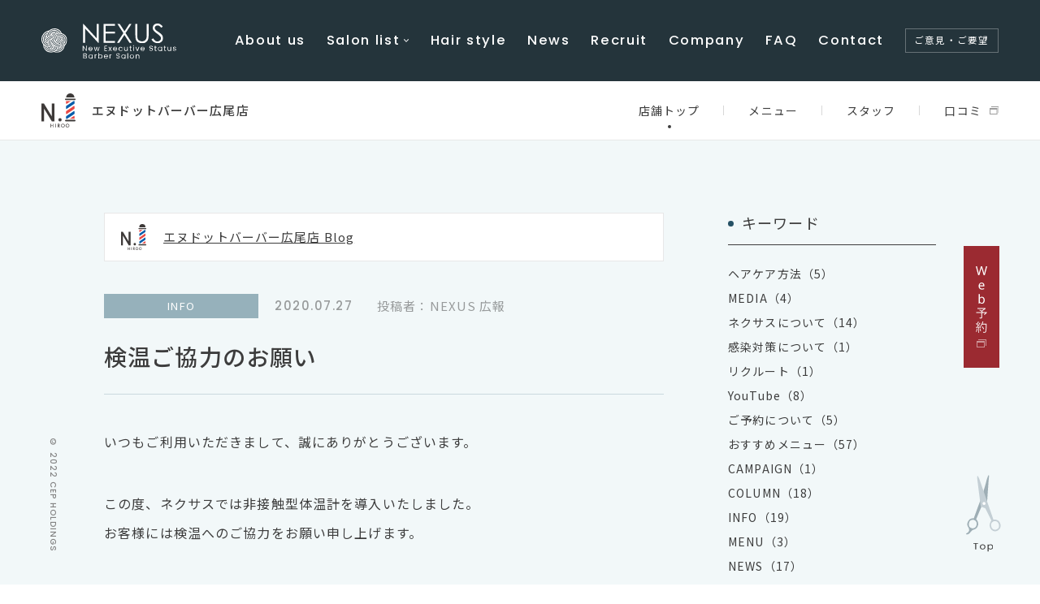

--- FILE ---
content_type: text/html; charset=UTF-8
request_url: https://nexus.salon/old_blog/6946/
body_size: 8785
content:
<!DOCTYPE html>
<html lang="ja">
<head>
	<!-- Global site tag (gtag.js) - Google Analytics -->
<script async src="https://www.googletagmanager.com/gtag/js?id=UA-146347807-1"></script>
<script>
  window.dataLayer = window.dataLayer || [];
  function gtag(){dataLayer.push(arguments);}
  gtag('js', new Date());

  gtag('config', 'UA-146347807-1');
</script>
	
        
    <meta charset="UTF-8">
    <meta http-equiv="X-UA-Compatible" content="IE=edge">
    <meta name="viewport" content="width=device-width, initial-scale=1, minimum-scale=1, maximum-scale=2, shrink-to-fit=no">
    <meta name="format-detection" content="telephone=no">
    
    <title>検温ご協力のお願い｜エヌドットバーバー広尾店｜理容室 床屋  NEXUS（ネクサス）</title>
    <meta name="description" content="理容室 床屋  NEXUS（ネクサス） エヌドットバーバー広尾店の店舗ブログ「検温ご協力のお願い」ページです。">
    <link rel="canonical" href="https://nexus.salon/old_blog/6946/">
    <link rel="shortcut icon" href="https://nexus.salon/nexus_wp/wp-content/themes/nexus/assets/favicon.ico" />
    <link rel="apple-touch-icon-precomposed" href="https://nexus.salon/nexus_wp/wp-content/themes/nexus/assets/img/apple-touch-icon.png" />
    
    <!-- OGP/twitter -->
    <meta name="twitter:card" content="summary_large_image">
    <meta property="og:title" content="検温ご協力のお願い｜エヌドットバーバー広尾店｜理容室 床屋  NEXUS（ネクサス）" />
    <meta property="og:description" content="理容室 床屋  NEXUS（ネクサス） エヌドットバーバー広尾店の店舗ブログ「検温ご協力のお願い」ページです。" />
    <meta property="og:image" content="https://nexus.salon/nexus_wp/wp-content/themes/nexus/assets/img/ogp.png" />
    <meta property="og:image:secure_url" content="https://nexus.salon/nexus_wp/wp-content/themes/nexus/assets/img/ogp.png" />
    <meta property="og:url" content="https://nexus.salon/old_blog/6946/" />
    <meta property="og:type" content="website">
    <meta property="og:site_name" content="NEXUS" />
    
    <!--CSS File-->
    <link rel="preconnect" href="https://fonts.googleapis.com">
    <link rel="preconnect" href="https://fonts.gstatic.com" crossorigin>
    <link href="https://fonts.googleapis.com/css2?family=Noto+Sans+JP:wght@400;500;700&family=Poppins:wght@300;500&display=swap" rel="stylesheet">
    <link rel="stylesheet" href="https://nexus.salon/nexus_wp/wp-content/themes/nexus/assets/css/common.css" media="screen,print">
    <link rel="stylesheet" href="https://nexus.salon/nexus_wp/wp-content/themes/nexus/assets/css/style.css" media="screen,print">

        
    <meta name='robots' content='max-image-preview:large' />
	<style>img:is([sizes="auto" i], [sizes^="auto," i]) { contain-intrinsic-size: 3000px 1500px }</style>
	<link rel='stylesheet' id='sbi_styles-css' href='https://nexus.salon/nexus_wp/wp-content/plugins/instagram-feed/css/legacy/sbi-styles.min.css' type='text/css' media='all' />
<link rel='stylesheet' id='wp-block-library-css' href='https://nexus.salon/nexus_wp/wp-includes/css/dist/block-library/style.min.css' type='text/css' media='all' />
<style id='classic-theme-styles-inline-css' type='text/css'>
/*! This file is auto-generated */
.wp-block-button__link{color:#fff;background-color:#32373c;border-radius:9999px;box-shadow:none;text-decoration:none;padding:calc(.667em + 2px) calc(1.333em + 2px);font-size:1.125em}.wp-block-file__button{background:#32373c;color:#fff;text-decoration:none}
</style>
<style id='global-styles-inline-css' type='text/css'>
:root{--wp--preset--aspect-ratio--square: 1;--wp--preset--aspect-ratio--4-3: 4/3;--wp--preset--aspect-ratio--3-4: 3/4;--wp--preset--aspect-ratio--3-2: 3/2;--wp--preset--aspect-ratio--2-3: 2/3;--wp--preset--aspect-ratio--16-9: 16/9;--wp--preset--aspect-ratio--9-16: 9/16;--wp--preset--color--black: #000000;--wp--preset--color--cyan-bluish-gray: #abb8c3;--wp--preset--color--white: #ffffff;--wp--preset--color--pale-pink: #f78da7;--wp--preset--color--vivid-red: #cf2e2e;--wp--preset--color--luminous-vivid-orange: #ff6900;--wp--preset--color--luminous-vivid-amber: #fcb900;--wp--preset--color--light-green-cyan: #7bdcb5;--wp--preset--color--vivid-green-cyan: #00d084;--wp--preset--color--pale-cyan-blue: #8ed1fc;--wp--preset--color--vivid-cyan-blue: #0693e3;--wp--preset--color--vivid-purple: #9b51e0;--wp--preset--gradient--vivid-cyan-blue-to-vivid-purple: linear-gradient(135deg,rgba(6,147,227,1) 0%,rgb(155,81,224) 100%);--wp--preset--gradient--light-green-cyan-to-vivid-green-cyan: linear-gradient(135deg,rgb(122,220,180) 0%,rgb(0,208,130) 100%);--wp--preset--gradient--luminous-vivid-amber-to-luminous-vivid-orange: linear-gradient(135deg,rgba(252,185,0,1) 0%,rgba(255,105,0,1) 100%);--wp--preset--gradient--luminous-vivid-orange-to-vivid-red: linear-gradient(135deg,rgba(255,105,0,1) 0%,rgb(207,46,46) 100%);--wp--preset--gradient--very-light-gray-to-cyan-bluish-gray: linear-gradient(135deg,rgb(238,238,238) 0%,rgb(169,184,195) 100%);--wp--preset--gradient--cool-to-warm-spectrum: linear-gradient(135deg,rgb(74,234,220) 0%,rgb(151,120,209) 20%,rgb(207,42,186) 40%,rgb(238,44,130) 60%,rgb(251,105,98) 80%,rgb(254,248,76) 100%);--wp--preset--gradient--blush-light-purple: linear-gradient(135deg,rgb(255,206,236) 0%,rgb(152,150,240) 100%);--wp--preset--gradient--blush-bordeaux: linear-gradient(135deg,rgb(254,205,165) 0%,rgb(254,45,45) 50%,rgb(107,0,62) 100%);--wp--preset--gradient--luminous-dusk: linear-gradient(135deg,rgb(255,203,112) 0%,rgb(199,81,192) 50%,rgb(65,88,208) 100%);--wp--preset--gradient--pale-ocean: linear-gradient(135deg,rgb(255,245,203) 0%,rgb(182,227,212) 50%,rgb(51,167,181) 100%);--wp--preset--gradient--electric-grass: linear-gradient(135deg,rgb(202,248,128) 0%,rgb(113,206,126) 100%);--wp--preset--gradient--midnight: linear-gradient(135deg,rgb(2,3,129) 0%,rgb(40,116,252) 100%);--wp--preset--font-size--small: 13px;--wp--preset--font-size--medium: 20px;--wp--preset--font-size--large: 36px;--wp--preset--font-size--x-large: 42px;--wp--preset--spacing--20: 0.44rem;--wp--preset--spacing--30: 0.67rem;--wp--preset--spacing--40: 1rem;--wp--preset--spacing--50: 1.5rem;--wp--preset--spacing--60: 2.25rem;--wp--preset--spacing--70: 3.38rem;--wp--preset--spacing--80: 5.06rem;--wp--preset--shadow--natural: 6px 6px 9px rgba(0, 0, 0, 0.2);--wp--preset--shadow--deep: 12px 12px 50px rgba(0, 0, 0, 0.4);--wp--preset--shadow--sharp: 6px 6px 0px rgba(0, 0, 0, 0.2);--wp--preset--shadow--outlined: 6px 6px 0px -3px rgba(255, 255, 255, 1), 6px 6px rgba(0, 0, 0, 1);--wp--preset--shadow--crisp: 6px 6px 0px rgba(0, 0, 0, 1);}:where(.is-layout-flex){gap: 0.5em;}:where(.is-layout-grid){gap: 0.5em;}body .is-layout-flex{display: flex;}.is-layout-flex{flex-wrap: wrap;align-items: center;}.is-layout-flex > :is(*, div){margin: 0;}body .is-layout-grid{display: grid;}.is-layout-grid > :is(*, div){margin: 0;}:where(.wp-block-columns.is-layout-flex){gap: 2em;}:where(.wp-block-columns.is-layout-grid){gap: 2em;}:where(.wp-block-post-template.is-layout-flex){gap: 1.25em;}:where(.wp-block-post-template.is-layout-grid){gap: 1.25em;}.has-black-color{color: var(--wp--preset--color--black) !important;}.has-cyan-bluish-gray-color{color: var(--wp--preset--color--cyan-bluish-gray) !important;}.has-white-color{color: var(--wp--preset--color--white) !important;}.has-pale-pink-color{color: var(--wp--preset--color--pale-pink) !important;}.has-vivid-red-color{color: var(--wp--preset--color--vivid-red) !important;}.has-luminous-vivid-orange-color{color: var(--wp--preset--color--luminous-vivid-orange) !important;}.has-luminous-vivid-amber-color{color: var(--wp--preset--color--luminous-vivid-amber) !important;}.has-light-green-cyan-color{color: var(--wp--preset--color--light-green-cyan) !important;}.has-vivid-green-cyan-color{color: var(--wp--preset--color--vivid-green-cyan) !important;}.has-pale-cyan-blue-color{color: var(--wp--preset--color--pale-cyan-blue) !important;}.has-vivid-cyan-blue-color{color: var(--wp--preset--color--vivid-cyan-blue) !important;}.has-vivid-purple-color{color: var(--wp--preset--color--vivid-purple) !important;}.has-black-background-color{background-color: var(--wp--preset--color--black) !important;}.has-cyan-bluish-gray-background-color{background-color: var(--wp--preset--color--cyan-bluish-gray) !important;}.has-white-background-color{background-color: var(--wp--preset--color--white) !important;}.has-pale-pink-background-color{background-color: var(--wp--preset--color--pale-pink) !important;}.has-vivid-red-background-color{background-color: var(--wp--preset--color--vivid-red) !important;}.has-luminous-vivid-orange-background-color{background-color: var(--wp--preset--color--luminous-vivid-orange) !important;}.has-luminous-vivid-amber-background-color{background-color: var(--wp--preset--color--luminous-vivid-amber) !important;}.has-light-green-cyan-background-color{background-color: var(--wp--preset--color--light-green-cyan) !important;}.has-vivid-green-cyan-background-color{background-color: var(--wp--preset--color--vivid-green-cyan) !important;}.has-pale-cyan-blue-background-color{background-color: var(--wp--preset--color--pale-cyan-blue) !important;}.has-vivid-cyan-blue-background-color{background-color: var(--wp--preset--color--vivid-cyan-blue) !important;}.has-vivid-purple-background-color{background-color: var(--wp--preset--color--vivid-purple) !important;}.has-black-border-color{border-color: var(--wp--preset--color--black) !important;}.has-cyan-bluish-gray-border-color{border-color: var(--wp--preset--color--cyan-bluish-gray) !important;}.has-white-border-color{border-color: var(--wp--preset--color--white) !important;}.has-pale-pink-border-color{border-color: var(--wp--preset--color--pale-pink) !important;}.has-vivid-red-border-color{border-color: var(--wp--preset--color--vivid-red) !important;}.has-luminous-vivid-orange-border-color{border-color: var(--wp--preset--color--luminous-vivid-orange) !important;}.has-luminous-vivid-amber-border-color{border-color: var(--wp--preset--color--luminous-vivid-amber) !important;}.has-light-green-cyan-border-color{border-color: var(--wp--preset--color--light-green-cyan) !important;}.has-vivid-green-cyan-border-color{border-color: var(--wp--preset--color--vivid-green-cyan) !important;}.has-pale-cyan-blue-border-color{border-color: var(--wp--preset--color--pale-cyan-blue) !important;}.has-vivid-cyan-blue-border-color{border-color: var(--wp--preset--color--vivid-cyan-blue) !important;}.has-vivid-purple-border-color{border-color: var(--wp--preset--color--vivid-purple) !important;}.has-vivid-cyan-blue-to-vivid-purple-gradient-background{background: var(--wp--preset--gradient--vivid-cyan-blue-to-vivid-purple) !important;}.has-light-green-cyan-to-vivid-green-cyan-gradient-background{background: var(--wp--preset--gradient--light-green-cyan-to-vivid-green-cyan) !important;}.has-luminous-vivid-amber-to-luminous-vivid-orange-gradient-background{background: var(--wp--preset--gradient--luminous-vivid-amber-to-luminous-vivid-orange) !important;}.has-luminous-vivid-orange-to-vivid-red-gradient-background{background: var(--wp--preset--gradient--luminous-vivid-orange-to-vivid-red) !important;}.has-very-light-gray-to-cyan-bluish-gray-gradient-background{background: var(--wp--preset--gradient--very-light-gray-to-cyan-bluish-gray) !important;}.has-cool-to-warm-spectrum-gradient-background{background: var(--wp--preset--gradient--cool-to-warm-spectrum) !important;}.has-blush-light-purple-gradient-background{background: var(--wp--preset--gradient--blush-light-purple) !important;}.has-blush-bordeaux-gradient-background{background: var(--wp--preset--gradient--blush-bordeaux) !important;}.has-luminous-dusk-gradient-background{background: var(--wp--preset--gradient--luminous-dusk) !important;}.has-pale-ocean-gradient-background{background: var(--wp--preset--gradient--pale-ocean) !important;}.has-electric-grass-gradient-background{background: var(--wp--preset--gradient--electric-grass) !important;}.has-midnight-gradient-background{background: var(--wp--preset--gradient--midnight) !important;}.has-small-font-size{font-size: var(--wp--preset--font-size--small) !important;}.has-medium-font-size{font-size: var(--wp--preset--font-size--medium) !important;}.has-large-font-size{font-size: var(--wp--preset--font-size--large) !important;}.has-x-large-font-size{font-size: var(--wp--preset--font-size--x-large) !important;}
:where(.wp-block-post-template.is-layout-flex){gap: 1.25em;}:where(.wp-block-post-template.is-layout-grid){gap: 1.25em;}
:where(.wp-block-columns.is-layout-flex){gap: 2em;}:where(.wp-block-columns.is-layout-grid){gap: 2em;}
:root :where(.wp-block-pullquote){font-size: 1.5em;line-height: 1.6;}
</style>
<link rel="alternate" type="application/rss+xml" title="NEXUS" href="https://nexus.salon/feed/">
<!-- Instagram Feed CSS -->
<style type="text/css">
#sb_instagram #sbi_images{
display:flex;
flex-wrap:wrap;
}
#sb_instagram.sbi_col_1.sbi_disable_mobile #sbi_images .sbi_item{
width: 20%;
}
#sb_instagram .sbi_photo_wrap{
transition: all 0.3s;
}
#sb_instagram .sbi_photo_wrap:hover{
transform:scale(1.15);
}

@media screen and (max-width: 768px){
#sb_instagram.sbi_col_1.sbi_disable_mobile #sbi_images .sbi_item{
width: calc(100% / 3);
}
#sb_instagram.sbi_col_1.sbi_disable_mobile #sbi_images .sbi_item:nth-of-type(10){
display:none;
}
#sb_instagram .sbi_photo_wrap:hover{
transform:none);
}
}
</style>
<link rel="icon" href="https://nexus.salon/nexus_wp/wp-content/uploads/2022/05/index.png" sizes="32x32" />
<link rel="icon" href="https://nexus.salon/nexus_wp/wp-content/uploads/2022/05/index.png" sizes="192x192" />
<link rel="apple-touch-icon" href="https://nexus.salon/nexus_wp/wp-content/uploads/2022/05/index.png" />
<meta name="msapplication-TileImage" content="https://nexus.salon/nexus_wp/wp-content/uploads/2022/05/index.png" />

</head>
    <div id="fb-root"></div>
    <script async defer crossorigin="anonymous" src="https://connect.facebook.net/ja_JP/sdk.js#xfbml=1&version=v12.0" nonce="vNHs9lWh"></script>


    <header class="">
        <div class="header__inner">
            <a href="https://nexus.salon" class="header__logo">                <span><img src="https://nexus.salon/nexus_wp/wp-content/themes/nexus/assets/img/logo_mark.svg"><img src="https://nexus.salon/nexus_wp/wp-content/themes/nexus/assets/img/logo_txt.svg" alt="NEXUS"></span>
            </a>            <div class="header__spBtn"><div><span></span></div></div>
            <nav>
                <ul>
                    <li class="sp"><a href="https://nexus.salon">Home</a></li>
                    <li><a href="https://nexus.salon/shop/">About us</a></li>
                    <li class="header__megamenu">
                        <div class="header__megamenuTop">
                            <a href="https://nexus.salon/salonlist/" class="pc">Salon list</a>
                            <span class="sp">Salon list</span>
                        </div>
                        <div class="header__megamenuInner"><ul><li><a href="https://nexus.salon/salonlist/aeon-shinurayasu/">イオン新浦安店</a></li><li><a href="https://nexus.salon/salonlist/andco-urayasu/">アンドコー浦安店</a></li><li><a href="https://nexus.salon/salonlist/elcity-shinurayasu/">エルシティ新浦安店</a></li><li><a href="https://nexus.salon/salonlist/brighton-hotel/">ブライトンホテル店</a></li><li><a href="https://nexus.salon/salonlist/tsukiji/">築地店</a></li><li><a href="https://nexus.salon/salonlist/tamachi/">田町店</a></li><li><a href="https://nexus.salon/salonlist/andco-kinshicho/">アンドコー錦糸町店</a></li><li><a href="https://nexus.salon/salonlist/n-barber-hiroo/">エヌドットバーバー広尾店</a></li><li><a href="https://nexus.salon/salonlist/n-barber-ginza/">エヌドットバーバー銀座店</a></li><li><a href="https://nexus.salon/salonlist/nishinomiya-kitaguchi/">西宮北口店</a></li><li><a href="https://nexus.salon/salonlist/nexus_recruit/">ネクサスリクルート</a></li></ul></div>                    </li>
                    <li><a href="https://hairstyle.cep-hd.jp/mens/" target="_blank" rel="noopener noreferrer">Hair style</a></li>
                    <li><a href="https://nexus.salon/news/">News</a></li>
                    <li><a href="https://nexus.salon/salonlist/nexus_recruit/">Recruit</a></li>
                    <!-- リクルート子ページ有り
                    <li class="header__megamenu">
                        <div class="header__megamenuTop">
                            <span>Recruit</span>
                        </div>
                        <div class="header__megamenuInner">
                            <div>
                                <ul>
                                    <li><a href="https://cep-hd.jp/recruit/?s=ネクサス" target="_blank" rel="noopener noreferrer">理容師中途採用</a></li>
                                    <li><a href="https://nexus.salon/recruit/" target="_blank" rel="noopener noreferrer">理容師新卒採用</a></li>
                                    <li><a href="https://nexus.salon/recruit/beforeLIC/" target="_blank" rel="noopener noreferrer">理容師免許のない方へ</a></li>
                                </ul>
                            </div>
                        </div>
                    </li> -->
                    <li><a href="http://cep-hd.jp/about/outline/" target="_blank" rel="noopener noreferrer">Company</a></li>
                    <li><a href="https://nexus.salon/fq/">FAQ</a></li>
                    <li><a href="https://nexus.salon/contact/">Contact</a></li>
                    <li><a href="https://nexus.salon/opinions-requests/" target="_blank" rel="noopener noreferrer" class="header__opinion">ご意見・ご要望</a></li>
                </ul>
            </nav>
        </div>
    </header>
<div class="wrapper">
    <main class="lowPage salonDetailPage">
        
        <div class="salonDetailPage__top">
            <section class="salonDetailPage__cont salonDetailPage__contBlogDetail n-barber-hiroo">
                <div class="salonDetailPage__contInner">
                    <div class="article">
                        <a href="https://nexus.salon/blog/salon-list/n-barber-hiroo/" class="salonDetailPage__contBlogDetailTop">エヌドットバーバー広尾店 Blog</a>
                        
                        <div class="article__ttl">
                            <h1>検温ご協力のお願い</h1>
                            <div class="article__tag">INFO</div><div class="article__date">2020.07.27</div><div class="article__writer">投稿者：NEXUS 広報</div>                        </div>

                        <div class="article__txt">
                            <p>いつもご利用いただきまして、誠にありがとうございます。</p>
<p>この度、ネクサスでは非接触型体温計を導入いたしました。<br />お客様には検温へのご協力をお願い申し上げます。</p>
<p><strong>・ご来店時の検温で37.5度以上を計測した場合は施術をお断りさせていただきます。<br />・風邪症状のある方はご入場をお断りさせていただく場合がございます。</strong></p>
<p>お客様、スタッフの安全の為、このような対策を取らせていただく事をご理解ご了承くださいますよう、お願い申し上げます。</p>
                        </div>

                        <dl class="article__share">
                            <dt>SHARE</dt>
                            <dd>
                                <span class="twitter">
                                    <a href="https://twitter.com/share" class="twitter-share-button" data-count="vertical" data-url="https://nexus.salon/old_blog/6946/" data-text="検温ご協力のお願い">Tweet</a><script type="text/javascript" src="//platform.twitter.com/widgets.js"></script>
                                </span>
                                <span class="facebook">
                                    <div class="fb-like" data-href="https://nexus.salon/old_blog/6946/" data-width="" data-layout="button_count" data-action="like" data-size="small" data-share="false"></div>
                                </span>
                                <span class="line">
                                    <div class="line-it-button" data-lang="ja" data-type="share-a" data-env="REAL" data-url="https://nexus.salon/old_blog/6946/" data-color="default" data-size="small" data-count="false" data-ver="3" style="display: none;"></div>
                                    <script src="https://www.line-website.com/social-plugins/js/thirdparty/loader.min.js" async="async" defer="defer"></script>
                                </span>
                            </dd>
                        </dl>

                        <div class="pagerBlock">
                        <a class="pagerBlock__prev" href="https://nexus.salon/old_blog/6776/">Prev</a><a class="pagerBlock__btn" href="https://nexus.salon/blog/salon-list/n-barber-hiroo/"><span>Back to BLOG TOP</span></a><a class="pagerBlock__next" href="https://nexus.salon/old_blog/8334/">Next</a>                        </div>
                    </div>

                    <div class="salonDetailPage__contBlogDetailSide">
                                                <dl>
                            <dt>キーワード</dt>
                            <dd>
                                <ul><li><a href="https://nexus.salon/blog/salon-list/n-barber-hiroo/?keyword=%25e3%2583%2598%25e3%2582%25a2%25e3%2582%25b1%25e3%2582%25a2%25e6%2596%25b9%25e6%25b3%2595">ヘアケア方法（5）</a></li><li><a href="https://nexus.salon/blog/salon-list/n-barber-hiroo/?keyword=media">MEDIA（4）</a></li><li><a href="https://nexus.salon/blog/salon-list/n-barber-hiroo/?keyword=%25e3%2583%258d%25e3%2582%25af%25e3%2582%25b5%25e3%2582%25b9%25e3%2581%25ab%25e3%2581%25a4%25e3%2581%2584%25e3%2581%25a6">ネクサスについて（14）</a></li><li><a href="https://nexus.salon/blog/salon-list/n-barber-hiroo/?keyword=%25e6%2584%259f%25e6%259f%2593%25e5%25af%25be%25e7%25ad%2596%25e3%2581%25ab%25e3%2581%25a4%25e3%2581%2584%25e3%2581%25a6">感染対策について（1）</a></li><li><a href="https://nexus.salon/blog/salon-list/n-barber-hiroo/?keyword=%25e3%2583%25aa%25e3%2582%25af%25e3%2583%25ab%25e3%2583%25bc%25e3%2583%2588">リクルート（1）</a></li><li><a href="https://nexus.salon/blog/salon-list/n-barber-hiroo/?keyword=youtube">YouTube（8）</a></li><li><a href="https://nexus.salon/blog/salon-list/n-barber-hiroo/?keyword=%25e3%2581%2594%25e4%25ba%2588%25e7%25b4%2584%25e3%2581%25ab%25e3%2581%25a4%25e3%2581%2584%25e3%2581%25a6">ご予約について（5）</a></li><li><a href="https://nexus.salon/blog/salon-list/n-barber-hiroo/?keyword=recommend-menu">おすすめメニュー（57）</a></li><li><a href="https://nexus.salon/blog/salon-list/n-barber-hiroo/?keyword02=campaign">CAMPAIGN（1）</a></li><li><a href="https://nexus.salon/blog/salon-list/n-barber-hiroo/?keyword02=column">COLUMN（18）</a></li><li><a href="https://nexus.salon/blog/salon-list/n-barber-hiroo/?keyword02=info">INFO（19）</a></li><li><a href="https://nexus.salon/blog/salon-list/n-barber-hiroo/?keyword02=menu">MENU（3）</a></li><li><a href="https://nexus.salon/blog/salon-list/n-barber-hiroo/?keyword02=news">NEWS（17）</a></li><li><a href="https://nexus.salon/blog/salon-list/n-barber-hiroo/?keyword02=recruit">RECRUIT（1）</a></li></ul>                            </dd>
                        </dl>
                    </div>
                </div>
            </section>

                <nav class="salonDetailPage__nav n-barber-hiroo">
        <div class="salonDetailPage__navInner">
            <div class="salonDetailPage__navShopname">

                <img src="https://nexus.salon/nexus_wp/wp-content/uploads/2022/04/n-barber-hirooLogo.svg" alt="エヌドットバーバー広尾店 ロゴ">
                <span>エヌドットバーバー広尾店</span>

                            </div>
            <div class="salonDetailPage__navList">            <ul>
                <li class="current"><span class="home">店舗トップ</span></li><li><dl class="salonDetailPage__navAccordion"><dt class="salonDetailPage__navAccordionName">メニュー</dt><dd><ul class="salonDetailPage__navAccordionCont"><li><a href="https://nexus.salon/salonlist/n-barber-hiroo/mens-cut/">メンズメニュー</a></li><li><a href="https://nexus.salon/salonlist/n-barber-hiroo/ladies-cut/">レディースメニュー</a></li></ul></dd></dl><a href="https://nexus.salon/salonlist/n-barber-hiroo/mens-cut/" class="sp">メニュー</a></li><li><a href="https://nexus.salon/salonlist/n-barber-hiroo/staff/">スタッフ</a></li><li><a href="https://search.google.com/local/reviews?placeid=ChIJAQAwPW2LGGARJBGZ1kDpqMY" target="_blank" rel="noopener noreferrer"><span class="outer">口コミ</span></a></li>            </ul>
            </div>        </div>
    </nav>

        </div>

        
<div class="salonDetailPage__btm">
    
    <div class="salonDetailPage__btmLeft">
        <section class="salonDetailPage__detail">
            <h2>Salon Details</h2>
            <dl>
                <dt>店舗名</dt>
                <dd>エヌドットバーバー広尾店</dd>
            </dl>
                        <dl>
                <dt>営業時間</dt>
                <dd>火〜金：11:00～21:00<br />
土日祝：9:00～19:00</dd>
            </dl>
                                    <dl>
                <dt>受付時間（最終入店）</dt>
                <dd>【平日】最終受付20時<br />
【土日祝】最終受付18時</dd>
            </dl>
                                    <dl>
                <dt>定休日</dt>
                <dd>月曜日（祝日の場合営業）</dd>
            </dl>
                                    <dl>
                <dt>電話番号</dt>
                <dd>
                    <a href="tel:03-6277-2086"><span>03-6277-2086</span></a>
                    <span class="pc">（ご予約優先）</span>
                </dd>
            </dl>
                                    <dl>
                <dt>所在地</dt>
                <dd>〒150-0012<br />
東京都渋谷区広尾5丁目1-20<br />
七星舎ビル 3F<br />
<br />
東京メトロ日比谷線 広尾駅徒歩3分／恵比寿駅徒歩15分</dd>
            </dl>
                                    <dl>
                <dt>クレジットカード</dt>
                <dd>
                    <ul class="card">
                    <li><img src="https://nexus.salon/nexus_wp/wp-content/themes/nexus/assets/img/salonlist/visa.png" alt="VISA" class="visa"></li><li><img src="https://nexus.salon/nexus_wp/wp-content/themes/nexus/assets/img/salonlist/mastercard.png" alt="Mastercard" class="mastercard"></li><li><img src="https://nexus.salon/nexus_wp/wp-content/themes/nexus/assets/img/salonlist/amex.png" alt="AMERICAN EXPRESS" class="amex"></li><li><img src="https://nexus.salon/nexus_wp/wp-content/themes/nexus/assets/img/salonlist/jcb.png" alt="JCB" class="jcb"></li><li><img src="https://nexus.salon/nexus_wp/wp-content/themes/nexus/assets/img/salonlist/diners.png" alt="Diners Club INTERNATIONAL" class="diners"></li><li><img src="https://nexus.salon/nexus_wp/wp-content/themes/nexus/assets/img/salonlist/discover.png" alt="DISCOVER" class="discover"></li><li><img src="https://nexus.salon/nexus_wp/wp-content/themes/nexus/assets/img/salonlist/paypay.png" alt="PayPay" class="paypay"></li><li><img src="https://nexus.salon/nexus_wp/wp-content/themes/nexus/assets/img/salonlist/applepay.png" alt="Apple Pay" class="applepay"></li>                    </ul>
                </dd>
            </dl>
                                </section>
    </div>
    <div class="salonDetailPage__btmRight">
                <section class="salonDetailPage__calendar">
            <h2>Calendar</h2>
            <iframe src="https://www.google.com/calendar/embed?showTitle=0&#038;showPrint=0&#038;showCalendars=0&#038;showTz=0&#038;height=510&#038;wkst=1&#038;hl=ja&#038;bgcolor=%23FFFFFF&#038;src=nexus.gran.hiroo%40gmail.com&#038;color=%234A716C&#038;ctz=Asia%2FTokyo" style="border:0;" allowfullscreen="" loading="lazy"></iframe>
        </section>
                        <section class="salonDetailPage__access">
            <h2>Access</h2>
            <iframe src="https://www.google.com/maps/embed?pb=!1m14!1m8!1m3!1d12968.364363577773!2d139.7199135!3d35.6501273!3m2!1i1024!2i768!4f13.1!3m3!1m2!1s0x0%3A0xc6a8e940d6991124!2z44ON44Kv44K144K5IOOCsOODqeODsyDluoPlsL7lupc!5e0!3m2!1sja!2sjp!4v1564818633628!5m2!1sja!2sjp&#038;z=14" width="600" height="450" style="border:0;" allowfullscreen="" loading="lazy"></iframe>        </section>
            </div>

    </div>


<ul class="snsList">
                <li><a href="https://www.instagram.com/n.barber_hiroo/" target="_blank" rel="noopener noreferrer" class="snsList__instagram"></a></li>
                    <li><a href="https://www.youtube.com/channel/UCp7RGvGRmcAl6XcPLRgtk8g?sub_confirmation=1" target="_blank" rel="noopener noreferrer" class="snsList__youtube"></a></li>
                <li><a href="https://lin.ee/vyBbISEC" target="_blank" rel="noopener noreferrer" class="snsList__line"></a></li>
    </ul>

    <nav class="salonDetailPage__navBtm n-barber-hiroo">
        <div class="salonDetailPage__navBtmInner">
            <div class="salonDetailPage__navBtmShopname">

                <img src="https://nexus.salon/nexus_wp/wp-content/uploads/2022/04/n-barber-hirooLogo.svg" alt="エヌドットバーバー広尾店 ロゴ">
                <span>エヌドットバーバー広尾店</span>

                            </div>
                        <ul>
                <li class="current">店舗トップ</li><li><a href="https://nexus.salon/salonlist/n-barber-hiroo/mens-cut/">メンズメニュー</a></li><li><a href="https://nexus.salon/salonlist/n-barber-hiroo/ladies-cut/">レディースメニュー</a></li><li><a href="https://nexus.salon/salonlist/n-barber-hiroo/staff/">スタッフ</a></li><li><a href="https://nexus.salon/salonlist/n-barber-hiroo/info/">News</a></li><li><a href="https://nexus.salon/shop_cat/n-barber-hiroo/">Blog</a></li><li><a href="https://search.google.com/local/reviews?placeid=ChIJAQAwPW2LGGARJBGZ1kDpqMY" target="_blank" rel="noopener noreferrer"><span class="outer">口コミ</span></a></li>            </ul>
                    </div>
    </nav>


<div class="pankuzu">
    <ul>
        <li><a href="https://nexus.salon"><img src="https://nexus.salon/nexus_wp/wp-content/themes/nexus/assets/img/home.svg" alt="toppage"></a></li>
        <li><a href="https://nexus.salon/salonlist/">SALON LIST</a></li>
        <li><a href="https://nexus.salon/blog/salon-list/n-barber-hiroo/">エヌドットバーバー広尾店 ブログ</a></li><li>月額￥5,000（税別）～シェービングし放題！</li>
    </ul>
</div>

    </main>

    
<aside>
    <small>© 2022 CEP HOLDINGS</small>
    
    <div class="side__right">

                <ul class="sideReserveBtn">
            <li><a href="https://b-merit.jp/web/login/?shop_code=rdejca" target="_blank" rel="noopener noreferrer" class="reserve"><span>Web予約</span></a></li><li class="sp"><a href="tel:03-6277-2086" class="tel"><span>03-6277-2086</span></a></li>        </ul>
        
        <a href="#" class="side__rightGotop"><span class="side__rightGotopIcon"></span><img src="https://nexus.salon/nexus_wp/wp-content/themes/nexus/assets/img/gotopIcon_txt.svg" alt="TOPへ戻る"></a>
    </div>
</aside>
</div>

    <footer>
    <div class="footer__inner">
        <a href="https://nexus.salon" class="footer__logo"><img src="https://nexus.salon/nexus_wp/wp-content/themes/nexus/assets/img/logo.svg" alt="NEXUS"></a>
        <nav class="footer__top">
            <ul class="footer__mainMenu">
                <li class="sp"><a href="https://nexus.salon">Home</a></li>
                <li><a href="https://nexus.salon/shop/">About us</a></li>
                <li><a href="https://nexus.salon/salonlist/">Salon list</a></li>
                <li><a href="https://hairstyle.cep-hd.jp/mens/" target="_blank" rel="noopener noreferrer">Hair style</a></li>
                <li><a href="https://nexus.salon/news/">News</a></li>
                <li><a href="https://nexus.salon/ladys-shaving/">Ladys shaving</a></li>
                <li><a href="https://nexus.salon/fq/">FAQ</a></li>
                <!--
                <li><a href="https://nexus.salon/store/">Online Store</a></li>
                
                -->
            </ul>
            <ul class="footer__subMenu">
                <li><a href="https://cep-hd.recruitment.jp/barber/workstyle/chuto/" target="_blank" rel="noopener noreferrer">理容師中途採用</a></li>
                <li><a href="https://cep-hd.recruitment.jp/barber/workstyle/newgraduate/" target="_blank" rel="noopener noreferrer">理容師新卒採用</a></li>
                <li><a href="https://cep-hd.recruitment.jp/barber/workstyle/koukoudaigaku/" target="_blank" rel="noopener noreferrer">理容師免許のない方へ</a></li>
            </ul>
            <a href="https://nexus.salon/opinions-requests/" target="_blank" rel="noopener noreferrer" class="footer__opinion">ご意見・ご要望</a>
            <p class="footer__txt">ネクサスは東京を中心に関東で理容室を展開しています。</p>
        </nav>
    </div>
    <div class="footer__btm">
        <ul>
            <li><a href="https://cep-hd.jp/about/outline/" target="_blank" rel="noopener noreferrer">Company</a></li>
            <li><a href="https://nexus.salon/contact/">Contact</a></li>
            <li><a href="https://nexus.salon/privacy/">Privacy policy</a></li>
        </ul>
    </div>
    <small class="sp">&copy; 2022 CEP HOLDINGS</small>
</footer>



<script src="https://ajax.googleapis.com/ajax/libs/jquery/3.2.1/jquery.min.js"></script>
<script src="https://nexus.salon/nexus_wp/wp-content/themes/nexus/assets/js/slick.min.js"></script>
<script src="https://nexus.salon/nexus_wp/wp-content/themes/nexus/assets/js/custom.js" defer></script>
    <script type="speculationrules">
{"prefetch":[{"source":"document","where":{"and":[{"href_matches":"\/*"},{"not":{"href_matches":["\/nexus_wp\/wp-*.php","\/nexus_wp\/wp-admin\/*","\/nexus_wp\/wp-content\/uploads\/*","\/nexus_wp\/wp-content\/*","\/nexus_wp\/wp-content\/plugins\/*","\/nexus_wp\/wp-content\/themes\/nexus\/*","\/*\\?(.+)"]}},{"not":{"selector_matches":"a[rel~=\"nofollow\"]"}},{"not":{"selector_matches":".no-prefetch, .no-prefetch a"}}]},"eagerness":"conservative"}]}
</script>
<!-- Instagram Feed JS -->
<script type="text/javascript">
var sbiajaxurl = "https://nexus.salon/nexus_wp/wp-admin/admin-ajax.php";
</script>
</body>
</html>

--- FILE ---
content_type: image/svg+xml
request_url: https://nexus.salon/nexus_wp/wp-content/themes/nexus/assets/img/news/ulIcon.svg
body_size: 102
content:
<svg xmlns="http://www.w3.org/2000/svg" width="5" height="5" viewBox="0 0 5 5">
  <path id="パス_24891" data-name="パス 24891" d="M2.5,0A2.5,2.5,0,1,1,0,2.5,2.5,2.5,0,0,1,2.5,0Z" fill="#265165"/>
</svg>


--- FILE ---
content_type: image/svg+xml
request_url: https://nexus.salon/nexus_wp/wp-content/themes/nexus/assets/img/salonlist/n-barber-hirooLogo.svg
body_size: 1157
content:
<svg xmlns="http://www.w3.org/2000/svg" xmlns:xlink="http://www.w3.org/1999/xlink" width="42" height="42" viewBox="0 0 42 42">
  <defs>
    <clipPath id="clip-path">
      <rect id="長方形_28382" data-name="長方形 28382" width="42" height="42" fill="none"/>
    </clipPath>
  </defs>
  <g id="グループ_13247" data-name="グループ 13247" transform="translate(0 0)">
    <path id="パス_25609" data-name="パス 25609" d="M25.977,77.781v1.783H24.029V77.781h-.682V82.34h.682V80.211h1.948V82.34h.682V77.781Z" transform="translate(-12.041 -40.34)" fill="#3e3a39"/>
    <rect id="長方形_28381" data-name="長方形 28381" width="0.682" height="4.559" transform="translate(16.934 37.441)" fill="#3e3a39"/>
    <g id="グループ_13228" data-name="グループ 13228" transform="translate(0 0)">
      <g id="グループ_13227" data-name="グループ 13227" clip-path="url(#clip-path)">
        <path id="パス_25610" data-name="パス 25610" d="M42.86,80.4l1.4,1.943h-.833l-1.29-1.866h-.123V82.34H41.33V77.781h.8a1.981,1.981,0,0,1,1.292.339,1.254,1.254,0,0,1,.439,1,1.3,1.3,0,0,1-.275.832,1.222,1.222,0,0,1-.725.446m-.848-.523h.216q.968,0,.968-.747,0-.7-.942-.7h-.243Z" transform="translate(-21.316 -40.34)" fill="#3e3a39"/>
        <path id="パス_25611" data-name="パス 25611" d="M49.87,80.042a2.164,2.164,0,0,1,.674-1.595,2.21,2.21,0,0,1,1.614-.666,2.168,2.168,0,0,1,1.6.672,2.208,2.208,0,0,1,.668,1.615,2.172,2.172,0,0,1-.671,1.609,2.286,2.286,0,0,1-3.142.074,2.17,2.17,0,0,1-.739-1.709m.663.007a1.594,1.594,0,0,0,.485,1.2,1.6,1.6,0,0,0,2.271-.008,1.716,1.716,0,0,0,.005-2.356,1.53,1.53,0,0,0-1.145-.478A1.545,1.545,0,0,0,51,78.883a1.59,1.59,0,0,0-.468,1.166" transform="translate(-25.72 -40.34)" fill="#3e3a39"/>
        <path id="パス_25612" data-name="パス 25612" d="M61.506,80.042a2.164,2.164,0,0,1,.674-1.595,2.21,2.21,0,0,1,1.614-.666,2.168,2.168,0,0,1,1.6.672,2.208,2.208,0,0,1,.668,1.615,2.172,2.172,0,0,1-.671,1.609,2.286,2.286,0,0,1-3.142.074,2.17,2.17,0,0,1-.739-1.709m.663.007a1.594,1.594,0,0,0,.485,1.2,1.6,1.6,0,0,0,2.271-.008,1.716,1.716,0,0,0,.005-2.356,1.53,1.53,0,0,0-1.145-.478,1.545,1.545,0,0,0-1.148.478,1.59,1.59,0,0,0-.468,1.166" transform="translate(-31.721 -40.34)" fill="#3e3a39"/>
        <path id="パス_25613" data-name="パス 25613" d="M67.852,0a5.115,5.115,0,0,0-5.13,5.1H72.981A5.115,5.115,0,0,0,67.852,0" transform="translate(-32.348 0)" fill="#3e3a39"/>
        <path id="パス_25614" data-name="パス 25614" d="M71.965,15.141H60.827a.91.91,0,1,1,0-1.819H71.965a.91.91,0,1,1,0,1.819" transform="translate(-30.893 -6.909)" fill="#3e3a39"/>
        <path id="パス_25615" data-name="パス 25615" d="M60.827,67.764H71.965a.91.91,0,1,1,0,1.82H60.827a.91.91,0,1,1,0-1.82" transform="translate(-30.893 -35.145)" fill="#3e3a39"/>
        <path id="パス_25616" data-name="パス 25616" d="M62.722,26.2v2.854a.459.459,0,0,0,.7.411l9.342-6.249a.493.493,0,0,0,.214-.411V19.951c0-.015,0-.027-.005-.041H71.727l-8.791,5.879a.494.494,0,0,0-.214.411" transform="translate(-32.348 -10.326)" fill="#075daa"/>
        <path id="パス_25617" data-name="パス 25617" d="M72.278,32.129l-9.343,6.249a.494.494,0,0,0-.214.411v2.854a.458.458,0,0,0,.7.411L72.768,35.8a.493.493,0,0,0,.214-.411V32.54a.458.458,0,0,0-.7-.411" transform="translate(-32.348 -16.624)" fill="#e84945"/>
        <path id="パス_25618" data-name="パス 25618" d="M72.278,45.2l-9.343,6.249a.494.494,0,0,0-.214.411v2.813H64.1l8.666-5.8a.493.493,0,0,0,.214-.411V45.607a.458.458,0,0,0-.7-.411" transform="translate(-32.348 -23.401)" fill="#075daa"/>
        <path id="パス_25619" data-name="パス 25619" d="M63.425,23.175l4.881-3.265H62.721v2.854a.459.459,0,0,0,.7.411" transform="translate(-32.348 -10.326)" fill="#e84945"/>
        <path id="パス_25620" data-name="パス 25620" d="M77.086,57.868l-5.042,3.372h5.733a.529.529,0,0,0,.013-.107V58.279a.458.458,0,0,0-.7-.411" transform="translate(-37.156 -29.973)" fill="#e84945"/>
        <path id="パス_25621" data-name="パス 25621" d="M0,25.862H3.028l9.608,15.717h.058V25.862h3.212V47.971H12.863L3.27,32.253H3.212V47.971H0Z" transform="translate(0 -13.413)" fill="#3e3a39"/>
        <path id="パス_25622" data-name="パス 25622" d="M47.08,65.392a2.04,2.04,0,1,1-2.041-2.028,2.034,2.034,0,0,1,2.041,2.028" transform="translate(-22.176 -32.863)" fill="#3e3a39"/>
      </g>
    </g>
  </g>
</svg>


--- FILE ---
content_type: image/svg+xml
request_url: https://nexus.salon/nexus_wp/wp-content/themes/nexus/assets/img/gotopIcon_txt.svg
body_size: 656
content:
<svg xmlns="http://www.w3.org/2000/svg" width="23.66" height="11.436" viewBox="0 0 23.66 11.436">
  <path id="パス_24540" data-name="パス 24540" d="M6.218-11.849v.884H3.948V-3.52H2.86v-7.445H.578v-.884Zm5.389,8.436A3.353,3.353,0,0,1,9.94-3.831,2.977,2.977,0,0,1,8.769-5.02a3.645,3.645,0,0,1-.424-1.786,3.54,3.54,0,0,1,.436-1.774A3.005,3.005,0,0,1,9.97-9.764a3.449,3.449,0,0,1,1.685-.412,3.449,3.449,0,0,1,1.685.412,3.016,3.016,0,0,1,1.189,1.177,3.532,3.532,0,0,1,.436,1.78,3.489,3.489,0,0,1-.448,1.786A3.106,3.106,0,0,1,13.3-3.831,3.478,3.478,0,0,1,11.607-3.413Zm0-.956a2.3,2.3,0,0,0,1.1-.275,2.091,2.091,0,0,0,.83-.825,2.641,2.641,0,0,0,.317-1.338,2.682,2.682,0,0,0-.311-1.338,2.034,2.034,0,0,0-.813-.819,2.267,2.267,0,0,0-1.087-.269,2.257,2.257,0,0,0-1.093.269,1.971,1.971,0,0,0-.795.819,2.769,2.769,0,0,0-.3,1.338,2.844,2.844,0,0,0,.293,1.35,1.946,1.946,0,0,0,.783.819A2.2,2.2,0,0,0,11.607-4.369Zm7.074-4.493a2.593,2.593,0,0,1,.962-.938,2.878,2.878,0,0,1,1.488-.376,3.064,3.064,0,0,1,1.583.418,2.948,2.948,0,0,1,1.117,1.177,3.678,3.678,0,0,1,.406,1.763,3.759,3.759,0,0,1-.406,1.769,3,3,0,0,1-1.117,1.207,3,3,0,0,1-1.583.43,2.854,2.854,0,0,1-1.476-.376,2.692,2.692,0,0,1-.974-.938V-.413H17.594v-9.655h1.087Zm4.445,2.043a2.662,2.662,0,0,0-.3-1.291,2.068,2.068,0,0,0-.807-.836A2.233,2.233,0,0,0,20.9-9.232a2.175,2.175,0,0,0-1.105.293,2.14,2.14,0,0,0-.813.848,2.629,2.629,0,0,0-.3,1.285,2.654,2.654,0,0,0,.3,1.3,2.14,2.14,0,0,0,.813.848,2.175,2.175,0,0,0,1.105.293,2.2,2.2,0,0,0,1.117-.293,2.1,2.1,0,0,0,.807-.848A2.724,2.724,0,0,0,23.127-6.818Z" transform="translate(-0.578 11.849)" fill="#3d3d3d"/>
</svg>


--- FILE ---
content_type: image/svg+xml
request_url: https://nexus.salon/nexus_wp/wp-content/uploads/2022/04/n-barber-hirooLogo.svg
body_size: 1151
content:
<svg xmlns="http://www.w3.org/2000/svg" xmlns:xlink="http://www.w3.org/1999/xlink" width="42" height="42" viewBox="0 0 42 42"><defs><clipPath id="clip-path"><rect id="&#x9577;&#x65B9;&#x5F62;_28382" data-name="&#x9577;&#x65B9;&#x5F62; 28382" width="42" height="42" fill="none"></rect></clipPath></defs><g id="&#x30B0;&#x30EB;&#x30FC;&#x30D7;_13247" data-name="&#x30B0;&#x30EB;&#x30FC;&#x30D7; 13247" transform="translate(0 0)"><path id="&#x30D1;&#x30B9;_25609" data-name="&#x30D1;&#x30B9; 25609" d="M25.977,77.781v1.783H24.029V77.781h-.682V82.34h.682V80.211h1.948V82.34h.682V77.781Z" transform="translate(-12.041 -40.34)" fill="#3e3a39"></path><rect id="&#x9577;&#x65B9;&#x5F62;_28381" data-name="&#x9577;&#x65B9;&#x5F62; 28381" width="0.682" height="4.559" transform="translate(16.934 37.441)" fill="#3e3a39"></rect><g id="&#x30B0;&#x30EB;&#x30FC;&#x30D7;_13228" data-name="&#x30B0;&#x30EB;&#x30FC;&#x30D7; 13228" transform="translate(0 0)"><g id="&#x30B0;&#x30EB;&#x30FC;&#x30D7;_13227" data-name="&#x30B0;&#x30EB;&#x30FC;&#x30D7; 13227" clip-path="url(#clip-path)"><path id="&#x30D1;&#x30B9;_25610" data-name="&#x30D1;&#x30B9; 25610" d="M42.86,80.4l1.4,1.943h-.833l-1.29-1.866h-.123V82.34H41.33V77.781h.8a1.981,1.981,0,0,1,1.292.339,1.254,1.254,0,0,1,.439,1,1.3,1.3,0,0,1-.275.832,1.222,1.222,0,0,1-.725.446m-.848-.523h.216q.968,0,.968-.747,0-.7-.942-.7h-.243Z" transform="translate(-21.316 -40.34)" fill="#3e3a39"></path><path id="&#x30D1;&#x30B9;_25611" data-name="&#x30D1;&#x30B9; 25611" d="M49.87,80.042a2.164,2.164,0,0,1,.674-1.595,2.21,2.21,0,0,1,1.614-.666,2.168,2.168,0,0,1,1.6.672,2.208,2.208,0,0,1,.668,1.615,2.172,2.172,0,0,1-.671,1.609,2.286,2.286,0,0,1-3.142.074,2.17,2.17,0,0,1-.739-1.709m.663.007a1.594,1.594,0,0,0,.485,1.2,1.6,1.6,0,0,0,2.271-.008,1.716,1.716,0,0,0,.005-2.356,1.53,1.53,0,0,0-1.145-.478A1.545,1.545,0,0,0,51,78.883a1.59,1.59,0,0,0-.468,1.166" transform="translate(-25.72 -40.34)" fill="#3e3a39"></path><path id="&#x30D1;&#x30B9;_25612" data-name="&#x30D1;&#x30B9; 25612" d="M61.506,80.042a2.164,2.164,0,0,1,.674-1.595,2.21,2.21,0,0,1,1.614-.666,2.168,2.168,0,0,1,1.6.672,2.208,2.208,0,0,1,.668,1.615,2.172,2.172,0,0,1-.671,1.609,2.286,2.286,0,0,1-3.142.074,2.17,2.17,0,0,1-.739-1.709m.663.007a1.594,1.594,0,0,0,.485,1.2,1.6,1.6,0,0,0,2.271-.008,1.716,1.716,0,0,0,.005-2.356,1.53,1.53,0,0,0-1.145-.478,1.545,1.545,0,0,0-1.148.478,1.59,1.59,0,0,0-.468,1.166" transform="translate(-31.721 -40.34)" fill="#3e3a39"></path><path id="&#x30D1;&#x30B9;_25613" data-name="&#x30D1;&#x30B9; 25613" d="M67.852,0a5.115,5.115,0,0,0-5.13,5.1H72.981A5.115,5.115,0,0,0,67.852,0" transform="translate(-32.348 0)" fill="#3e3a39"></path><path id="&#x30D1;&#x30B9;_25614" data-name="&#x30D1;&#x30B9; 25614" d="M71.965,15.141H60.827a.91.91,0,1,1,0-1.819H71.965a.91.91,0,1,1,0,1.819" transform="translate(-30.893 -6.909)" fill="#3e3a39"></path><path id="&#x30D1;&#x30B9;_25615" data-name="&#x30D1;&#x30B9; 25615" d="M60.827,67.764H71.965a.91.91,0,1,1,0,1.82H60.827a.91.91,0,1,1,0-1.82" transform="translate(-30.893 -35.145)" fill="#3e3a39"></path><path id="&#x30D1;&#x30B9;_25616" data-name="&#x30D1;&#x30B9; 25616" d="M62.722,26.2v2.854a.459.459,0,0,0,.7.411l9.342-6.249a.493.493,0,0,0,.214-.411V19.951c0-.015,0-.027-.005-.041H71.727l-8.791,5.879a.494.494,0,0,0-.214.411" transform="translate(-32.348 -10.326)" fill="#075daa"></path><path id="&#x30D1;&#x30B9;_25617" data-name="&#x30D1;&#x30B9; 25617" d="M72.278,32.129l-9.343,6.249a.494.494,0,0,0-.214.411v2.854a.458.458,0,0,0,.7.411L72.768,35.8a.493.493,0,0,0,.214-.411V32.54a.458.458,0,0,0-.7-.411" transform="translate(-32.348 -16.624)" fill="#e84945"></path><path id="&#x30D1;&#x30B9;_25618" data-name="&#x30D1;&#x30B9; 25618" d="M72.278,45.2l-9.343,6.249a.494.494,0,0,0-.214.411v2.813H64.1l8.666-5.8a.493.493,0,0,0,.214-.411V45.607a.458.458,0,0,0-.7-.411" transform="translate(-32.348 -23.401)" fill="#075daa"></path><path id="&#x30D1;&#x30B9;_25619" data-name="&#x30D1;&#x30B9; 25619" d="M63.425,23.175l4.881-3.265H62.721v2.854a.459.459,0,0,0,.7.411" transform="translate(-32.348 -10.326)" fill="#e84945"></path><path id="&#x30D1;&#x30B9;_25620" data-name="&#x30D1;&#x30B9; 25620" d="M77.086,57.868l-5.042,3.372h5.733a.529.529,0,0,0,.013-.107V58.279a.458.458,0,0,0-.7-.411" transform="translate(-37.156 -29.973)" fill="#e84945"></path><path id="&#x30D1;&#x30B9;_25621" data-name="&#x30D1;&#x30B9; 25621" d="M0,25.862H3.028l9.608,15.717h.058V25.862h3.212V47.971H12.863L3.27,32.253H3.212V47.971H0Z" transform="translate(0 -13.413)" fill="#3e3a39"></path><path id="&#x30D1;&#x30B9;_25622" data-name="&#x30D1;&#x30B9; 25622" d="M47.08,65.392a2.04,2.04,0,1,1-2.041-2.028,2.034,2.034,0,0,1,2.041,2.028" transform="translate(-22.176 -32.863)" fill="#3e3a39"></path></g></g></g></svg>